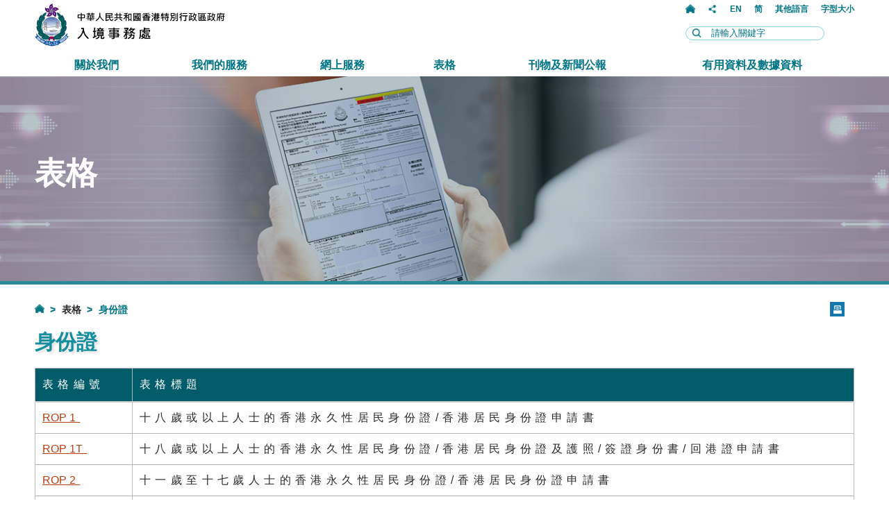

--- FILE ---
content_type: text/html
request_url: https://www.immd.gov.hk/hkt/forms/hkid.html
body_size: 2695
content:
<!DOCTYPE html>
<html lang="zh-HK">
<head>
<META http-equiv="Content-Type" content="text/html; charset=UTF-8">
<title>身份證 | 入境事務處</title>
<!--div-layout-relative-widths-->
<!--ls:begin[stylesheet]-->
<style type="text/css">
body
{
  margin:0;
  
}
            </style>
<!--ls:end[stylesheet]-->
<!--ls:begin[meta-keywords]-->
<meta name="keywords" content="身份證">
<!--ls:end[meta-keywords]-->
<!--ls:begin[meta-description]-->
<meta name="description" content="身份證">
<!--ls:end[meta-description]-->
<!--ls:begin[custom-meta-data]-->
<meta name="viewport" content="width=device-width, initial-scale=1.0, maximum-scale=1.0">
<meta http-equiv="X-UA-Compatible" content="IE=edge">
<!--ls:end[custom-meta-data]-->
<!--ls:begin[meta-vpath]-->
<meta name="vpath" content="">
<!--ls:end[meta-vpath]-->
<!--ls:begin[meta-page-locale-name]-->
<meta name="page-locale-name" content="English - United States">
<!--ls:end[meta-page-locale-name]-->
<!--ls:begin[stylesheet]-->
<link type="text/css" href="/css/responsive-tabs.css" rel="stylesheet">
<!--ls:end[stylesheet]-->
<!--ls:begin[stylesheet]-->
<link type="text/css" href="/css/common.css" rel="stylesheet">
<!--ls:end[stylesheet]-->
<!--ls:begin[stylesheet]-->
<link type="text/css" href="/css/unsemantic/unsemantic-grid-responsive.css" rel="stylesheet">
<!--ls:end[stylesheet]-->
<!--ls:begin[stylesheet]-->
<link type="text/css" href="/css/component.css" rel="stylesheet">
<!--ls:end[stylesheet]-->
<!--ls:begin[stylesheet]-->
<link type="text/css" href="/css/default.css" rel="stylesheet">
<!--ls:end[stylesheet]-->
<!--ls:begin[stylesheet]-->
<link type="text/css" href="/css/swiper.min.css" rel="stylesheet">
<!--ls:end[stylesheet]-->
<!--ls:begin[script]-->
<script type="text/javascript" src="/js/libs/jquery-3.4.1.min.js"></script>
<!--ls:end[script]-->
<!--ls:begin[script]--><script type="text/javascript" src="/js/main.js"></script>
<!--ls:end[script]-->
<!--ls:begin[script]--><script type="text/javascript" src="/js/modernizr.custom.js"></script>
<!--ls:end[script]-->
<!--ls:begin[script]--><script type="text/javascript" src="/js/libs/qrcodejs.js"></script>
<!--ls:end[script]-->
<!--ls:begin[script]--><script type="text/javascript" src="/js/shared.js"></script>
<!--ls:end[script]-->
<!--ls:begin[favicon]-->
<link type="image/png" href="/images/common/logo_s.png" rel="shortcut icon">
<!--ls:end[favicon]-->
<!--ls:begin[head-injection]--><!--ls:end[head-injection]--><!--ls:begin[script]--><!--ls:end[script]--></head>
<body>
<!--ls:begin[body]--><div id="element1">
<!--ls:begin[component-1597994563679]-->
<div class="iw_component" id="c1597994563679"><div class="skip-link"><a title="跳至主要內容" class="skip-link_link" href="#skiptocontent">跳至主要內容</a></div><header class="header-hkt"></header><div id="skiptocontent"><span title="主要內容" id="skiptarget"></span></div><script src="/js/header.js" type="text/javascript"></script></div>
<!--ls:end[component-1597994563679]-->
<!--ls:begin[component-1597994563680]-->
<div class="iw_component" id="c1597994563680"><div class="content_banner content-banner-hkt" style="background-image: url(/images/content/forms.jpg)"><div><div class="grid-100 mobile-grid-100"><h1>表格</h1></div></div></div></div>
<!--ls:end[component-1597994563680]-->
<!--ls:begin[component-1597994563682]-->
<div class="iw_component" id="c1597994563682"><section class="main-content section-main-content-navigation section-main-content-navigation-hkt"><div class="content"><div class="grid-100 mobile-grid-100"><div class="breadcrumbs2"><div class="extraIcons iconstyle2"><a title="列印" href="#" class="print jsPrint"><span class="access">列印</span></a></div><div class="breadcrumbContent"><a class="home" title="主頁" href="/hkt/index.html"><span class="access">主頁</span></a><a href="/hkt/menu/forms.html" title="表格">表格</a><span>身份證</span></div></div><div class="main-container"><h2>身份證</h2></div></div></div></section></div>
<!--ls:end[component-1597994563682]-->
<!--ls:begin[component-1597994563684]-->
<div class="iw_component" id="c1597994563684"><section class="main-content main-content-hkt"><div class="content"><div class="grid-100 mobile-grid-100"><div class="main-container content-wrapper"><table class="tinymce-table" border="1">
<thead>
<tr>
<th style="width: 140px;">表格編號</th>
<th>表格標題</th>
</tr>
</thead>
<tbody>
<tr>
<td><a title="ROP1" href="/hkt/forms/forms/rop1.html">ROP 1</a></td>
<td>十八歲或以上人士的香港永久性居民身份證/香港居民身份證申請書</td>
</tr>
<tr>
<td><a title="ROP1T" href="/hkt/forms/forms/rop1t.html">ROP 1T</a></td>
<td>十八歲或以上人士的香港永久性居民身份證/香港居民身份證及護照/簽證身份書/回港證申請書</td>
</tr>
<tr>
<td><a title="ROP 2" href="/hkt/forms/forms/rop2.html">ROP 2</a></td>
<td>十一歲至十七歲人士的香港永久性居民身份證/香港居民身份證申請書</td>
</tr>
<tr>
<td><a title="ROP2T" href="/hkt/forms/forms/rop2t.html">ROP 2T</a></td>
<td>十一歲至十七歲人士的香港永久性居民身份證/香港居民身份證及護照/簽證身份書/回港證申請書</td>
</tr>
<tr>
<td><a title="ROP 3" href="/hkt/forms/forms/rop3.html">ROP 3</a></td>
<td>十一歲以下人士的香港永久性居民身份證申請書</td>
</tr>
<tr>
<td><a title="ROP3T" href="/hkt/forms/forms/rop3t.html">ROP 3T</a></td>
<td>十一歲以下人士的香港永久性居民身份證及護照/回港證申請書</td>
</tr>
<tr>
<td><a title="ROP 18" href="/hkt/forms/forms/rop18.html">ROP 18</a></td>
<td>變更登記事項通知書</td>
</tr>
<tr>
<td><a title="ROP 18A" href="/hkt/forms/forms/rop18a.html">ROP 18A</a></td>
<td>更改地址通知書</td>
</tr>
<tr>
<td><a title="ROP 21(c)" href="/hkt/forms/forms/rop21-c.html">ROP 21(c)</a></td>
<td>聲明書</td>
</tr>
<tr>
<td><a title="ROP 35a" href="/hkt/forms/forms/rop35a.html">ROP 35a</a></td>
<td>交回死者身份證通知書</td>
</tr>
<tr>
<td><a title="ROP 73" href="/hkt/forms/forms/rop73.html">ROP 73</a></td>
<td>更改香港身份證登記事項申請書</td>
</tr>
<tr>
<td><a title="ROP 122" href="/hkt/forms/forms/rop122.html">ROP 122</a></td>
<td>登記事項證明書申請表</td>
</tr>
<tr>
<td><a title="ROP 133" href="/hkt/forms/forms/rop133.html">ROP 133</a></td>
<td>香港身份證正面所載的資料</td>
</tr>
<tr>
<td><a title="ROP 138" href="/hkt/forms/forms/rop138.html">ROP 138</a></td>
<td>登記領取香港身份證所須出示的文件</td>
</tr>
<tr>
<td><a title="ROP 143" href="/hkt/forms/forms/rop143.html">ROP 143</a></td>
<td>僑居海外十八歲或以上人士的香港永久性居民身份證申請書</td>
</tr>
<tr>
<td><a title="ROP(C)143A" href="/hkt/forms/forms/rop-c-143a.html">ROP(C)143A</a></td>
<td>僑居海外十八歲或以上的人士申請香港永久性居民身份證填表須知-中文版</td>
</tr>
<tr>
<td><a title="ROP(E)143A" href="/hkt/forms/forms/rop-e-143a.html">ROP(E)143A</a></td>
<td>僑居海外十八歲或以上的人士申請香港永久性居民身份證填表須知-英文版</td>
</tr>
<tr>
<td><a title="ROP 144" href="/hkt/forms/forms/rop144.html">ROP 144</a></td>
<td>僑居海外十八歲以下人士的香港永久性居民身份證申請書</td>
</tr>
<tr>
<td><a title="ROP(C)144A" href="/hkt/forms/forms/rop-c-144a.html">ROP(C)144A</a></td>
<td>僑居海外十八歲以下的人士申請香港永久性居民身份證填表須知-中文版</td>
</tr>
<tr>
<td><a title="ROP(E)144A" href="/hkt/forms/forms/rop-e-144a.html">ROP(E)144A</a></td>
<td>僑居海外十八歲以下的人士申請香港永久性居民身份證填表須知-英文版</td>
</tr>
<tr>
<td><a title="ROP(C)149" href="/hkt/forms/forms/rop-c-149.html">ROP(C)149</a></td>
<td>因申請香港特別行政區護照而為十一歲以下兒童申請香港永久性居民身份證填表須知-中文版</td>
</tr>
<tr>
<td><a title="ROP(E)149" href="/hkt/forms/forms/rop-e-149.html">ROP(E)149</a></td>
<td>因申請香港特別行政區護照而為十一歲以下兒童申請香港永久性居民身份證填表須知-英文版</td>
</tr>
<tr>
<td><a title="ROP 150" href="/hkt/forms/forms/rop150.html">ROP 150</a></td>
<td>各人事登記處所提供的各項服務收費表</td>
</tr>
<tr>
<td><a title="ROP 152" href="/hkt/forms/forms/rop152.html">ROP 152</a></td>
<td>公告-香港特別行政區永久性居民喪失其永久性居民身份的情況</td>
</tr>
<tr>
<td><a title="ROP 154" href="/hkt/forms/forms/rop154.html">ROP 154</a></td>
<td>智能身份證及入境事務處自助服務站的功能的資料單張</td>
</tr>
<tr>
<td><a title="ROP 171" href="/hkt/forms/forms/rop171.html">ROP 171</a></td>
<td>登記事項證明書申請表-有關已故人士</td>
</tr>
<tr>
<td><a title="ROP 173" href="/hkt/forms/forms/rop173.html">ROP 173</a></td>
<td>新智能身份證的防僞特徵</td>
</tr>
<tr>
<td><a title="SF/ROP/164" href="/hkt/forms/forms/sf-rop-164.html">SF/ROP/164</a></td>
<td>申請索取文件核證副本</td>
</tr>
<tr>
<td><a title="SF/ROP/166(C)" href="/hkt/forms/forms/sf-rop-166-c.html">SF/ROP/166(C)</a></td>
<td>豁免登記證明書申請書及領取證明書安排表格-中文版</td>
</tr>
<tr>
<td><a title="SF/ROP/166(E)" href="/hkt/forms/forms/sf-rop-166-e.html">SF/ROP/166(E)</a></td>
<td>豁免登記證明書申請書及領取證明書安排表格-英文版</td>
</tr>
<tr>
<td><a title="ID 678" href="/hkt/forms/forms/id678.html">ID 678</a></td>
<td>領取身份證/旅行證件授權書</td>
</tr>
</tbody>
</table>
<p>&nbsp;</p>
<div class="relatedTab"><span class="relatedTabInner"><span class="relatedTabInnerText">相關主題</span></span></div>
<ul class="square">
<li><a title="下載說明書或表格/電子表格一覽表" href="/pdf/allforms_tc.pdf" target="_blank" rel="noopener">下載說明書或表格/電子表格一覽表</a></li>
</ul></div></div></div></section><script src="/js/templateJS/expandableList.js" type="text/javascript"></script></div>
<!--ls:end[component-1597994563684]-->
<!--ls:begin[component-1597994563686]-->
<div class="iw_component" id="c1597994563686"><div class="promo_icon promo-icon-hkt"><div class="swiper-button-prev-icon"></div><div class="swiper-container swiper-container2"><div class="swiper-wrapper"></div><div class="swiper-bulletbutton"><div class="swiper-pagination"></div></div></div><div class="swiper-button-next-icon"></div></div><script src="/js/templateJS/promoIcons-hkt.js" type="text/javascript"></script></div>
<!--ls:end[component-1597994563686]-->
<!--ls:begin[component-1597994563688]-->
<div class="iw_component" id="c1597994563688"><footer class="footer-hkt"></footer><div id="rev-date-div">19-11-2025</div><div class="top_button"><a href="#top"><img style="max-width:37px;" src="/images/common/footer/top.png"></a></div><script src="/js/toucheffects.js" type="text/javascript"></script><script src="/js/swiper.min.js" type="text/javascript"></script><script src="/js/footer.js" type="text/javascript"></script></div>
<!--ls:end[component-1597994563688]-->
</div><!--ls:end[body]--></body>
</html>


--- FILE ---
content_type: text/html
request_url: https://www.immd.gov.hk/hkt/share/header.html
body_size: 3263
content:
<div class="top">
  <div class="grid-100">
    <div class="logo">
      <a href="/hkt/index.html" title="香港特別行政區入境事務處"><img src="/images/common/logo_hkt.png" alt="香港特別行政區入境事務處"/></a>
    </div>
    <div class="nav hide-on-mobile">
      <div class="nav-button">
        <div>
        <a href="/hkt/index.html" class="home">
        <div class="home_icon"></div>
        <span class="access">主頁</span>
        </a>
        </div>
        <div class="share-button">
        <a href="#" class="share">
        <div class="share_icon"></div>
        <span class="access">分享</span>
        </a>
        <div class="share-content">
          <a class="share-btn share-btn-copylink" href="#"><img alt="複製連結" src="/images/common/header/button/copylink.png"/><span id="copyWrap" class="">已複製連結</span></a>
          <a class="share-btn share-btn-email" href="#"><img alt="郵箱" src="/images/common/header/button/email.png"/></a>
          <a class="share-btn share-btn-whatsapp" href="#"><img alt="Whatsapp" src="/images/common/header/button/whatsapp.png"/></a>
          <!-- <a class="share-btn share-btn-wechat" href="#"><img alt="微信" src="/images/common/header/button/wechat.png"/></a> -->
          <a class="share-btn share-btn-facebook" href="#"><img alt="Facebook" src="/images/common/header/button/facebook.png"/></a>
          <a class="share-btn share-btn-twitter" href="#"><img alt="Twitter" src="/images/common/header/button/X_logo.png"/></a>
          <a class="share-btn share-btn-weibo" href="#"><img alt="微博" src="/images/common/header/button/weibo.png"/></a>
        </div>
        
        
        </div>
        <div><a class="a-change-lang-eng" href="/eng/index.html"><strong>EN</strong></a></div>
        <div><a class="a-change-lang-hks" href="/hks/index.html"><strong>简</strong></a></div>
		<div><a id="otherLang" class="a-change-lang-other" href="#" style="padding-bottom: 10px;"><strong>其他語言</strong></a>
          	<div class="otherLang-wrapper" style="display: none; ">
              <ul>
                <li><a class="a-change-lang-other" href="/hkt/bahasa-indonesia.html">Bahasa Indonesia (印尼語)</a></li>
                <li><a class="a-change-lang-other" href="/hkt/hindi.html">हिन्दी (印度語)</a></li>
                <li><a class="a-change-lang-other" href="/hkt/nepali.html">नेपाली (尼泊爾語)</a></li>
                <li><a class="a-change-lang-other" href="/hkt/punjabi.html">ਪੰਜਾਬੀ (旁遮普語)</a></li>
                <li><a class="a-change-lang-other" href="/hkt/tagalog.html">Tagalog (他加祿語)</a></li>
                <li><a class="a-change-lang-other" href="/hkt/thai.html">ภาษาไทย (泰語)</a></li>
                <li><a class="a-change-lang-other" href="/hkt/urdu.html">اردو (烏爾都語)</a></li>
                <li><a class="a-change-lang-other" href="/hkt/vietnamese.html" style="font-family: 'Arial', 'sans-serif', 'Microsoft JhengHei', 微軟正黑體, 微軟雅黑體, '細明體_HKSCS';">Tiếng Việt (越南語)</a></li>
              </ul>
			</div>
         </div>
        <div><a target="_blank" href="https://www.digitalpolicy.gov.hk/tc/textsize/"><strong>字型大小</strong></a></div>
      </div>

    
      <div class="nav-search">
        <form class="search-gov-form" type="external" method="get" action="https://www.search.gov.hk/search.html">
          <input value="" class="searchBtn" title="搜尋" type="submit"/>
          <input class="searchText" title="請輸入關鍵字" name="query" value="" size="18" type="text" placeholder="請輸入關鍵字"/>
          <input name="ui_lang" value="zh-hk" type="hidden"/>
          <input name="ui_charset" value="UTF-8" type="hidden"/>
          <input name="gp0" value="immd_home" type="hidden"/>
          <input name="gp1" value="immd_home" type="hidden"/>
          <input name="tpl_id" value="stdsearch" type="hidden"/>
          <input name="web" value="this" type="hidden"/>
        </form>
      </div>
    </div>

    <div class="nav-mobile">
      <div class="nav-mobile-button">

        <a href="#" class="share"><div class="share_icon"><span class="access">分享</span></div></a>
        <div class="nav-mobile-box nav-mobile-share">
          <a href="#" class="nav-mobile-close"><span class="access">分享選單</span></a>
        <div class="nav-mobile-content">
        <div class="nav-mobile-header"><strong>分享</strong></div>
        <div class="">
          <a class="share-btn share-btn-copylink" href="#"><img alt="複製連結" src="/images/common/header/button/copylink.png"/><span>複製連結</span></a>
          <span id="m-copyWrap" class="m-copyWrap">已複製連結</span>
          <a class="share-btn share-btn-email" href="#"><img alt="郵箱" src="/images/common/header/button/email.png"/><span>郵箱</span></a>
          <a class="share-btn share-btn-whatsapp" href="#"><img alt="Whatsapp" src="/images/common/header/button/whatsapp.png"/><span>Whatsapp</span></a>
          <!-- <a class="share-btn share-btn-wechat" href="#"><img alt="微信" src="/images/common/header/button/wechat.png"/><span>微信</span></a> -->
          <a class="share-btn share-btn-facebook" href="#"><img alt="Facebook"  src="/images/common/header/button/facebook.png"/><span>Facebook</span></a>
          <a class="share-btn share-btn-twitter" href="#"><img alt="Twitter" src="/images/common/header/button/X_logo.png"/><span>Twitter</span></a>
          <a class="share-btn share-btn-weibo" href="#"><img alt="微博" src="/images/common/header/button/weibo.png"/><span>微博</span></a>
        </div>
        </div>
        </div>
        <a href="#" class="lang"><div class="lang_icon"><span class="access">語言</span></div></a>
        <div class="nav-mobile-box nav-mobile-lang">
          <a href="#" class="nav-mobile-close"><span class="access">語言選單</span></a>
        <div class="nav-mobile-content">
        <div class="nav-mobile-header"><strong>語言</strong></div>
        <a class="a-change-lang-eng" href="/eng/index.html"><strong>English</strong></a>
        <a class="a-change-lang-hks" href="/hks/index.html"><strong>简体中文</strong></a>
        <div class="nav-mobile-other-lang-header"><strong>其他語言</strong></div>
          <a class="a-change-lang-other" href="/hkt/bahasa-indonesia.html"><strong>Bahasa Indonesia (印尼語)</strong></a>
          <a class="a-change-lang-other" href="/hkt/hindi.html"><strong>हिन्दी (印度語)</strong></a>
          <a class="a-change-lang-other" href="/hkt/nepali.html"><strong>नेपाली (尼泊爾語)</strong></a>
          <a class="a-change-lang-other" href="/hkt/punjabi.html"><strong>ਪੰਜਾਬੀ (旁遮普語)</strong></a>
          <a class="a-change-lang-other" href="/hkt/tagalog.html"><strong>Tagalog (他加祿語)</strong></a>
          <a class="a-change-lang-other" href="/hkt/thai.html"><strong>ภาษาไทย (泰語)</strong></a>
          <a class="a-change-lang-other" href="/hkt/urdu.html"><strong>اردو (烏爾都語)</strong></a>
          <a class="a-change-lang-other" href="/hkt/vietnamese.html" style="font-family: 'Arial', 'sans-serif', 'Microsoft JhengHei', 微軟正黑體, 微軟雅黑體, '細明體_HKSCS';"><strong>Tiếng Việt (越南語)</strong></a>
        </div>
        </div>
        <a href="#" class="search"><div class="search_icon"><span class="access">搜尋</span></div></a>
        <div class="nav-mobile-box nav-mobile-search">
          <a href="#" class="nav-mobile-close"><span class="access">搜尋選單</span></a>
        <div class="nav-mobile-content">
        <div class="nav-mobile-header"><strong>搜尋</strong></div>
        <div class="nav-mobile-search-content">
        <form class="search-gov-form" type="external" method="get" action="https://www.search.gov.hk/search.html">
          <input value="" class="searchBtn" title="搜尋" type="submit"/>
          <input class="searchText" title="請輸入關鍵字" name="query" value="" size="18" type="text" placeholder="請輸入關鍵字"/>
          <input name="ui_lang" value="zh-hk" type="hidden"/> 
          <input name="ui_charset" value="UTF-8" type="hidden"/> 
          <input name="gp0" value="immd_home" type="hidden"/> 
          <input name="gp1" value="immd_home" type="hidden"/> 
          <input name="tpl_id" value="stdsearch" type="hidden"/> 
          <input name="web" value="this" type="hidden"/>
        </form>
      </div>
        </div>
        </div>
        <a href="#" class="menu-mobile-button"><div class="menu_icon"><span class="access">選單</span></div></a>
        <div class="nav-mobile-box nav-mobile-menu">
        <a href="#" class="nav-mobile-close"><span class="access">關閉選單</span></a>
    <div class="nav-mobile-content">
    <div class="nav-mobile-header"><strong>選單</strong></div>
    <div class="nav-mobile-menu-content">
    <div class="menu-item line grid-15 mobile-grid-100" style="">

    <a href="#" class="link"><strong>關於我們</strong></a></div>
    <div class="menu-sub-item mobile-grid-100" style="">
      <div class="mobile-sub-header">
        <a href="#" class="mobile-back">返回</a>
        <a href="/hkt/menu/about-us.html" class="link"><strong>關於我們</strong></a>
      </div>
      
      <a href="/hkt/about-us/welcome.html">入境事務處處長歡迎辭</a>
      <a href="/hkt/about-us/organisation/index.html">部門組織</a>
      <a href="/hkt/about-us/mission.html">理想、使命和信念</a>
      <a href="/hkt/about-us/establishment.html">人員編制</a>
      <a href="/hkt/about-us/pledge.html">服務承諾</a>
	  <a href="/hkt/about-us/idyl.html">入境事務處青少年領袖團</a>
      <a href="/hkt/about-us/users-committee.html">入境事務處使用服務人士委員會</a>
      <a href="/hkt/misc/recognition-of-quality-service-of-immd.html">入境事務處優質服務的認同</a>
      <a href="/hkt/recruitment/index.html">招聘事宜</a>
      <a href="/hkt/about-us/consolidatedopendataplans-spatialdataplansincluded.html">年度整合開放數據計劃（包含空間數據計劃）</a>
    </div>
    <div class="menu-item grid-15 mobile-grid-100"><a href="#"><strong>我們的服務</strong></a></div>
    <div class="menu-sub-item mobile-grid-100" style="">
    <div class="mobile-sub-header">
        <a href="#" class="mobile-back">返回</a>
        <a href="/hkt/menu/our-services.html" class="link"><strong>我們的服務</strong></a>
      </div>
      <a href="/hkt/services/index.html">簽證／進入許可</a>
      <a href="/hkt/services/hkid.html">身份證</a>
      <a href="/hkt/services/right-of-abode-in-hksar.html">居留權</a>
      <a href="/hkt/services/travel_document/index.html">旅行證件</a>
      <a href="/hkt/services/chinese_nationality.html">中國國籍</a>
      <a href="/hkt/services/birth-death-marriage-registration.html">出生及死亡登記</a>
      <a href="/hkt/services/marriage.html">婚姻登記</a>
      <a href="/hkt/services/immigration_clearance.html">出入境檢查</a>
      <a href="/hkt/services/extra-territorial-assistance.html">外遊協助</a>
      <a href="/hkt/mobile/index.html">流動應用程式</a>
      <a href="/hkt/contactus/address.html">各辦事處的地址及辦公時間</a>
      <a href="/hkt/services/social_visit_cic/social_visit_cic.html">青山灣入境事務中心 - 親友探訪安排</a>
      <a href="/hkt/contactus/index.html#5">惡劣天氣特別安排</a>

    </div>
    <div class="menu-item grid-15 mobile-grid-100"><a href="#"><strong>網上服務</strong></a></div>
    <div class="menu-sub-item mobile-grid-100" style="">
    <div class="mobile-sub-header">
        <a href="#" class="mobile-back">返回</a>
        <a href="/hkt/menu/online-services.html" class="link"><strong>網上服務</strong></a>
      </div>
      <a href="/hkt/online-services/index.html#ahu">協助在外香港居民小組 - 網上求助表格</a>
      <a href="/hkt/online-services/iru.html">入境處提提您</a>
      <a href="/hkt/online-services/index.html#visasentrypermits">簽證／進入許可</a>
      <a href="/hkt/online-services/index.html#4">居留權</a>
      <a href="/hkt/online-services/index.html#5">旅行證件</a>
      <a href="/hkt/online-services/index.html#ic">身份證</a>
      <a href="/hkt/online-services/index.html#6">出生及死亡登記</a>
      <a href="/hkt/online-services/index.html#7">婚姻登記</a>
      <a href="/hkt/online-services/index.html#8">其他網上服務</a>
      <a href="/hkt/online-services/index.html#9">電郵方式提交的資訊</a>
    </div>
    <div class="menu-item grid-15 mobile-grid-100 forms"><a href="#"><strong>表格</strong></a></div>
    <div class="menu-sub-item mobile-grid-100" style="">
    <div class="mobile-sub-header">
        <a href="#" class="mobile-back">返回</a>
        <a href="/hkt/menu/forms.html" class="link"><strong>表格</strong></a>
      </div>
      <a href="/hkt/forms/hk-visas.html">簽證／進入許可</a>
      <a href="/hkt/forms/hkid.html">身份證</a>
      <a href="/hkt/forms/hk-travel-doc.html">旅行證件</a>
      <a href="/hkt/forms/right-of-abode-in-hksar.html">居留權</a>
      <a href="/hkt/forms/chinese-nationality-application-form.html">中國國籍</a>
      <a href="/hkt/forms/birth-death-marriage.html">出生及死亡登記</a>
      <a href="/hkt/forms/marriage.html">婚姻登記</a>
      <a href="/hkt/forms/other.html">其他</a>
    </div>
    <div class="menu-item grid-25 mobile-grid-100"><a href="#"><strong>刊物及新聞公報</strong></a></div>
    <div class="menu-sub-item mobile-grid-100" style="">
    <div class="mobile-sub-header">
        <a href="#" class="mobile-back">返回</a>
        <a href="/hkt/menu/press-publications.html" class="link"><strong>刊物及新聞公報</strong></a>
      </div>
      <a href="/hkt/press/press-publications.html">刊物</a>
      <a href="/hkt/press/press_releases.html">新聞公報</a>
      <a href="/hkt/video_and_photo_gallery.html">影音相片集</a>

    </div>
    <div class="menu-item grid-15 mobile-grid-100"><a href="#"><strong>有用資料及數據資料</strong></a></div>
    <div class="menu-sub-item mobile-grid-100" style="">
    <div class="mobile-sub-header">
        <a href="#" class="mobile-back">返回</a>
        <a href="/hkt/menu/useful-information-statistics.html" class="link"><strong>有用資料及數據資料</strong></a>
      </div>
      <a href="/hkt/useful_information/index.html">有用資料</a>
      <a href="/hkt/facts/index.html">數據資料</a>
    </div>
    </div>
    </div>
    <div style="clear:both;"></div>
  </div>

      </div>
    </div>
    
    

    <div style="clear:both;"></div>
    <div class="menu">
    <a href="#" class="nav-mobile-close"><span class="access">選單</span></a>
    <div class="menu-item line grid-15 mobile-grid-100" style="">

    <a href="/hkt/menu/about-us.html" class="link"><strong>關於我們</strong></a></div>
    <div class="menu-sub-item mobile-grid-100" style="">
      <a href="/hkt/about-us/welcome.html">入境事務處處長歡迎辭</a>
      <a href="/hkt/about-us/organisation/index.html">部門組織</a>
      <a href="/hkt/about-us/mission.html">理想、使命和信念</a>
      <a href="/hkt/about-us/establishment.html">人員編制</a>
      <a href="/hkt/about-us/pledge.html">服務承諾</a>
	  <a href="/hkt/about-us/idyl.html">入境事務處青少年領袖團</a>
      <a href="/hkt/about-us/users-committee.html">入境事務處使用服務人士委員會</a>
      <a href="/hkt/misc/recognition-of-quality-service-of-immd.html">入境事務處優質服務的認同</a>
      <a href="/hkt/recruitment/index.html">招聘事宜</a>
      <a href="/hkt/about-us/consolidatedopendataplans-spatialdataplansincluded.html">年度整合開放數據計劃（包含空間數據計劃）</a>
    </div>
    <div class="menu-item grid-15 mobile-grid-100"><a href="/hkt/menu/our-services.html"><strong>我們的服務</strong></a></div>
    <div class="menu-sub-item mobile-grid-100" style="">
      <a href="/hkt/services/index.html">簽證／進入許可</a>
      <a href="/hkt/services/hkid.html">身份證</a>
      <a href="/hkt/services/right-of-abode-in-hksar.html">居留權</a>
      <a href="/hkt/services/travel_document/index.html">旅行證件</a>
      <a href="/hkt/services/chinese_nationality.html">中國國籍</a>
      <a href="/hkt/services/birth-death-marriage-registration.html">出生及死亡登記</a>
      <a href="/hkt/services/marriage.html">婚姻登記</a>
      <a href="/hkt/services/immigration_clearance.html">出入境檢查</a>
      <a href="/hkt/services/extra-territorial-assistance.html">外遊協助</a>
      <a href="/hkt/mobile/index.html">流動應用程式</a>
      <a href="/hkt/contactus/address.html">各辦事處的地址及辦公時間</a>
	  <a href="/hkt/services/social_visit_cic/social_visit_cic.html">青山灣入境事務中心 - 親友探訪安排</a>
      <a href="/hkt/contactus/index.html#5">惡劣天氣特別安排</a>

    </div>
    <div class="menu-item grid-15 mobile-grid-100"><a href="/hkt/menu/online-services.html"><strong>網上服務</strong></a></div>
    <div class="menu-sub-item mobile-grid-100" style="">
      <a href="/hkt/online-services/index.html#ahu">協助在外香港居民小組 - 網上求助表格</a>
      <a href="/hkt/online-services/iru.html">入境處提提您</a>
      <a href="/hkt/online-services/index.html#visasentrypermits">簽證／進入許可</a>
      <a href="/hkt/online-services/index.html#4">居留權</a>
      <a href="/hkt/online-services/index.html#5">旅行證件</a>
	  <a href="/hkt/online-services/index.html#ic">身份證</a>
      <a href="/hkt/online-services/index.html#6">出生及死亡登記</a>
      <a href="/hkt/online-services/index.html#7">婚姻登記</a>
      <a href="/hkt/online-services/index.html#8">其他網上服務</a>
      <a href="/hkt/online-services/index.html#9">電郵方式提交的資訊</a>
    </div>
    <div class="menu-item grid-10 mobile-grid-100"><a href="/hkt/menu/forms.html"><strong>表格</strong></a></div>
    <div class="menu-sub-item mobile-grid-100" style="">
      <a href="/hkt/forms/hk-visas.html">簽證／進入許可</a>
      <a href="/hkt/forms/hkid.html">身份證</a>
      <a href="/hkt/forms/hk-travel-doc.html">旅行證件</a>
      <a href="/hkt/forms/right-of-abode-in-hksar.html">居留權</a>
      <a href="/hkt/forms/chinese-nationality-application-form.html">中國國籍</a>
      <a href="/hkt/forms/birth-death-marriage.html">出生及死亡登記</a>
      <a href="/hkt/forms/marriage.html">婚姻登記</a>
      <a href="/hkt/forms/other.html">其他</a>
    </div>
    <div class="menu-item grid-20 mobile-grid-100"><a href="/hkt/menu/press-publications.html"><strong>刊物及新聞公報</strong></a></div>
    <div class="menu-sub-item mobile-grid-100" style="">
      <a href="/hkt/press/press-publications.html">刊物</a>
      <a href="/hkt/press/press_releases.html">新聞公報</a>
      <a href="/hkt/video_and_photo_gallery.html">影音相片集</a>
    </div>
    <div class="menu-item grid-25 mobile-grid-100"><a href="/hkt/menu/useful-information-statistics.html"><strong>有用資料及數據資料</strong></a></div>
    <div class="menu-sub-item mobile-grid-100" style="">
      <a href="/hkt/useful_information/index.html">有用資料</a>
      <a href="/hkt/facts/index.html">數據資料</a>
    </div>
    <div style="clear:both;"></div>
  </div>
  </div>
</div>

--- FILE ---
content_type: application/javascript
request_url: https://www.immd.gov.hk/js/main.js
body_size: 2649
content:
function toggleExpandableList(tabHeaderElem, slide) {
  var tab = $(tabHeaderElem).parents('.content-wrapper');
  
  $(tabHeaderElem).toggleClass('active');
  
  if (slide) {
    $(tabHeaderElem).next('.tab-info').slideToggle(300);
  } else {
    $(tabHeaderElem).next('.tab-info').toggle();
  }
  
  if ($(tab).find('.tab-header').length == $(tab).find('.tab-header.active').length) {
    $(tab).find('.tab-expand').css('display','none');
	$(tab).find('.tab-collapse').css('display','block');
  } else {
    $(tab).find('.tab-expand').css('display','block');
	$(tab).find('.tab-collapse').css('display','none');
  }
}


function tryOpenExpandableList(elemID) {
  var elem = document.getElementById(elemID);
  
  if (elem == null) {
    return;
  }
  
  var tabHeader = $('#' + elemID).closest('.tab-header');
  
  if (tabHeader.length > 0) {
    if (tabHeader[0].offsetParent != null && !tabHeader.hasClass('active')) {
      tabHeader.trigger('click');
    }
  } else {
    var tabContent = $('#' + elemID).closest('.tab-content');
    
    if (tabContent.length > 0 && tabContent[0].offsetParent != null ) {
      var contentHeader = tabContent.find('.tab-header:first');
      
      if (contentHeader.length > 0 && !contentHeader.hasClass('active')) {
        toggleExpandableList(contentHeader[0], false);
      }
    }
  }
  
  $('#' + elemID)[0].scrollIntoView();
}


function switchToSection(sectionID) {
  $(".section-content").not("." + sectionID).hide();
  $("." + sectionID).show();
}


function scrollFunction() {
  if (document.body.scrollTop > 350 || document.documentElement.scrollTop > 350) {
      $('.section_select').css('display','block');
  } else {
      $('.section_select').css('display','none');
  }
}


function selectMobileTableTr() {
  $('.mobile-table-Search').each(function(){
    $(this).find('#mobile-table-select-section option:selected').each(function(){
      var optionValue = $(this).attr("value");

      if(optionValue){
        $(this).parents('.div-mobile-table').find('.tinymce-table1 tbody').each(function() {
          $(this).find('tr').not('.' + optionValue).hide();
          $(this).find('tr.' + optionValue).show();
        });
      } else {
        $(this).find('tr').hide();
      }
    });
  });
}


function getCurrLang() {
  var url = window.location.href;
  
  if (url.indexOf('/hkt/') >= 0) {
    return 'hkt';
  } else if (url.indexOf('/hks/') >= 0) {
    return 'hks';
  } else {
    return 'eng';
  }
}

function setRevDtIfLater(revDateTextWant) {

	var revDateText = $('#rev-date-div').text();

	var y = Number(revDateText.substring(7, 11));
	var m = Number(revDateText.substring(3, 5));
	var d = Number(revDateText.substring(0, 2));

	var yw = Number(revDateTextWant.substring(7, 11));
	var mw = Number(revDateTextWant.substring(3, 5));
	var dw = Number(revDateTextWant.substring(0, 2));

	var revDate = new Date(y, m - 1, d);
	var revDateWant = new Date(yw, mw - 1, dw);

	if (revDate < revDateWant) {
		$('#rev-date-div').text(revDateTextWant);
	
		var revDateFullText = $('footer .date').text();

		if (revDateFullText.length >= revDateText.length){
			$('footer .date').text(revDateFullText.substring(0, revDateFullText.length - revDateText.length) + revDateTextWant);
		}
	}
	
}

function scrollToDivWithHeader(element) {
	var element = document.getElementById(element);
	var eleOffSetTop = element.offsetTop;
	var headerHeight = document.getElementsByTagName('header')[0].offsetHeight;
	window.scroll({
	  top: eleOffSetTop - headerHeight,
	  behavior: 'smooth'
	});
}


$(document).ready(function() {
  //scroll and display start//
  /* Every time the window is scrolled ... */

  $(window).scroll( function(){
    $('section.home>div').each( function(i){
      if( $(document).scrollTop() + ($(window).height() * 0.67) >= $(this).offset().top){
        $(this).animate({'opacity':'1'},500);
      }
    });
  });
  
  if ($(window).width() <= 767 && $('section.home>div:first').css('opacity') == 0) {
    $('section.home>div:first').animate({'opacity':'1'},500);
  }

  //scroll and display end//
  
  
  //video change start//
  $('.embedVideo').on('click',function(){
      $(this).addClass('video_active').siblings().removeClass('video_active');
      var url = $(this).data("url");
      $('.video-container>iframe').prop('src', url);
  });

  window.onscroll = function() {scrollFunction()};


  //video change end//
  

  $('.tab-header').click(function(){
    toggleExpandableList(this, true);
  });
    
  $('.tab-expand').click(function(){
    var tab = $(this).parents('.content-wrapper');
    
    $(tab).find('.tab-expand').css('display','none');
    $(tab).find('.tab-collapse').css('display','block');
    $(tab).find('.tab-header').addClass('active');
    $(tab).find('.tab-info').slideDown(300);
  });

    
  $('.tab-collapse').click(function()	{
    var tab = $(this).parents('.content-wrapper');
    
    $(tab).find('.tab-expand').css('display','block');
    $(tab).find('.tab-collapse').css('display','none');
    $(tab).find('.tab-header').removeClass('active');
    $(tab).find('.tab-info').slideUp(300);
  });
});



function addAllEventHandlers() {
  
$('a[href="#"]').click(function(e) {
  e.preventDefault();
});


$('a.jsPrint').click(function() {
  window.print();
});
	
 
//Home page start// 
 
if($(window).width() > 767 ){ 
 
 if ($(window).height() >= 900)
  {		
	  $('.news_video_content').animate({'opacity':'1'},500);
  }
}else{
	if ($(window).height() >= 700)
  {		
	  $('.news_video_content').animate({'opacity':'1'},500);
  }
}



//menu start//
$('section').on('mouseenter focusin', function (e) {
	$('.menu>.menu-sub-item').removeClass('active');
	$('header').removeClass('open');
});

$('.menu>.menu-item').on('mouseenter focusin', function (e) {
	$('header').removeClass('open');
	$('.menu>.menu-sub-item').removeClass('active').not(this);
	$(this).next().addClass('active');
	setTimeout(function(){
		$('header').addClass('open');
	}, 100);
});

$('.menu>.menu-sub-item').on('mouseleave', function (e) {
	$(this).removeClass('active');
	$('header').removeClass('open');
});

$('.menu>.menu-sub-item>a').last().on('focusout', function (e) {
	$('.menu>.menu-sub-item').removeClass('active');
	$('header').removeClass('open');
});

$('.nav-mobile-menu .menu-sub-item a').on('click', function() {
  if ($(this).attr('href').indexOf('/') >= 0) {
    $('.nav-mobile-close').trigger('click');
  }
});
//menu end//

//share button start//
$(window).on('click', function (event) {
  	if($(event.target).closest('.share-button, .share-content, .share-btn').length > 0) {
        return; 
    } else {
	$('.share-content').css('display','none');
    }
});

$('.share').on('click', function (e) {
	event.stopPropagation();
	$('.share-content').css('display','block');
});
//share button end//



//top button start//
$('.top_button').on('click', function (e) {
    e.preventDefault();
    $('html, body').stop().animate({
        scrollTop: 0
    }, 500, 'linear');
});
//20200624//
$(document).scroll(function() {
  if (document.body.scrollTop > 100 || document.documentElement.scrollTop > 100) {
      $(".top_button").addClass('active');
	  
  } else {
      $(".top_button").removeClass('active');
  }
});
//20200624//
//top button end//



//mobile menu start//
$('.nav-mobile-button>.lang').on('click', function (e) {
	$('.nav-mobile-lang').show();
	$('.nav-mobile-lang').removeClass('mobile-close');
	$('.nav-mobile-lang').addClass('mobile-active');
	$('body').addClass('overflow');
});

$('.nav-mobile-button>.share').on('click', function (e) {
	$('.nav-mobile-share').show();
	$('.nav-mobile-share').removeClass('mobile-close');
	$('.nav-mobile-share').addClass('mobile-active');
	$('body').addClass('overflow');
});

$('.nav-mobile-button>.search').on('click', function (e) {
	$('.nav-mobile-search').show();
	$('.nav-mobile-search').removeClass('mobile-close');
	$('.nav-mobile-search').addClass('mobile-active');
	$('body').addClass('overflow');
});

$('.nav-mobile-button>.menu-mobile-button').on('click', function (e) {
	$('.nav-mobile-menu').show();
	$('.nav-mobile-menu').removeClass('mobile-close');
	$('.nav-mobile-menu').addClass('mobile-active');
  	$('.nav-mobile-close').css('display','block');
	$('body').addClass('overflow');
});

$('.nav-mobile-button .menu-item').on('click', function (e) {
	$(this).next('.menu-sub-item').show();
	$(this).next('.menu-sub-item').removeClass('mobile-close');
	$(this).next('.menu-sub-item').addClass('mobile-active');
	$('.nav-mobile-menu').css('overflow-y', 'hidden');
});

$('.mobile-back').on('click', function (e) {

	$('.nav-mobile-button .menu-sub-item').removeClass('mobile-active');
	$('.nav-mobile-button .menu-sub-item').addClass('mobile-close');
	$('.nav-mobile-menu').css('overflow-y', 'auto');
	
	setTimeout(function(){

		$('.nav-mobile-button>.menu-sub-item').css('display','none')
  }, 300);
});

$('.nav-mobile-close').on('click', function (e) {
	$(this).css('display','none');
	$(this).parent().removeClass('mobile-active');
	$(this).parent().addClass('mobile-close');
	$('.nav-mobile-button .menu-sub-item').removeClass('mobile-active');
	$('.nav-mobile-button .menu-sub-item').addClass('mobile-close');
	$('body').removeClass('overflow');
	setTimeout(function(){
		$('.nav-mobile-button .menu-sub-item').css('display','none');
	
		$('.nav-mobile-box').css('display','none')
		}, 300);
	});
	//$(this).parent().removeClass('mobile-close');


//mobile menu end//

//Home page end//

if ($('.mobile-table-Search').length > 0) {
  $('.mobile-table-Search #mobile-table-select-section').change(function(){
    if (window.innerWidth <= 767) {
      selectMobileTableTr();
    }
  }).change();
  
  
  $(window).on('resize', function() {
    if (window.innerWidth <= 767) {
      //mobile
      $('.mobile-table-Search #mobile-table-select-section').change();
    } else {
      //desktop
      $('.tinymce-table1 tbody tr').show();
    }
  });
}


//20201102 www.gov.hk/[lang]/apps/

$('.govHkApps-a').on('click', function(){
  window.open(this.href, '_blank', 'fullscreen=yes,resizable=yes,scrollbars=yes');
  return false;
});

//20201102 www.gov.hk/[lang]/apps/


$("#scrollToDivWithHeader").click(function() {
	scrollToDivWithHeader("advisoryCommittee");
	$("#advisoryCommittee").find(".tab-header").addClass("active");
	$("#advisoryCommittee").find(".tab-info").css("display", "block");
});

} 
/* addAllEventHandlers end */